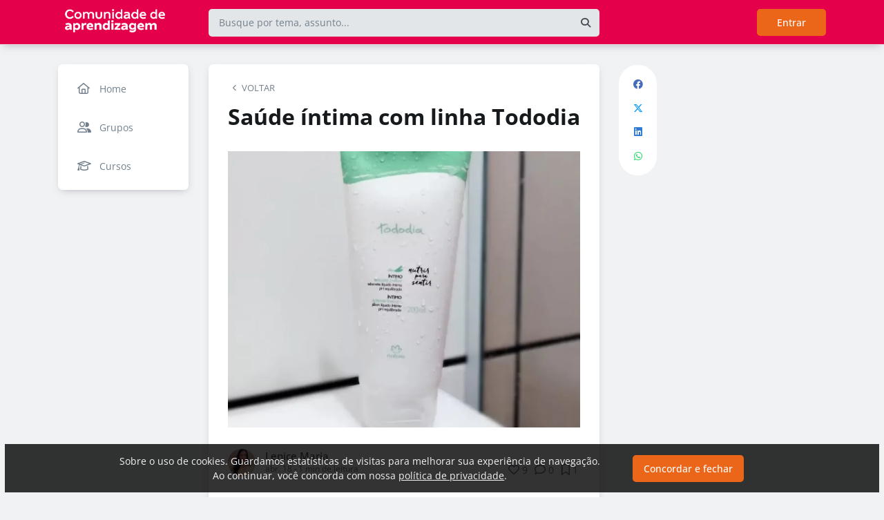

--- FILE ---
content_type: text/html; charset=UTF-8
request_url: https://comunidadenaturaeavon.com.br/blog/saude-intima
body_size: 12467
content:
<!DOCTYPE html><html class="light" lang="pt"><head><meta charSet="utf-8"/><meta name="viewport" content="width=device-width, initial-scale=1, user-scalable=0"/><meta name="mobile-web-app-capable" content="yes"/><meta name="fragment" content="!"/><title>Saúde íntima  com linha Tododia - Comunidade de Aprendizagem Natura e Avon</title><meta itemProp="image" content="https://5f775625a2c736376c7b2ffd.redesign.static-01.com/f/images/7cca04bb3308b37e33d5145a70409153e7014d09.jpg"/><meta name="description" content="A diquinha de hoje é esse sabonete íntimo da linha Tododia 🧡

Com sua fragrância delicada e deixando uma sensação de frescor, ele limpa e mantém o PH equilibrado. Combate eventuais"/><link rel="canonical" href="https://comunidadenaturaeavon.com.br/blog/saude-intima"/><link rel="shortcut icon" type="image/png" href="//5f775625a2c736376c7b2ffd.redesign.static-01.com/images/87da52f78594c0ed0eede2bea55b38ff1cadcf7e.png"/><style>html body, html.light body, html.dark body {
        --header_color: #e5004b !important;
        --header_color_font: #ffffff !important;
        --primary_color: #eb6619 !important;
        --secondary_color: #ffffff !important;
          }</style><meta name="next-head-count" content="10"/><base href="/"/><link rel="preconnect" href="https://fonts.gstatic.com/" crossorigin="anonymous"/><link rel="preload" href="/_next/static/css/2a540dff8a4f0042.css" as="style"/><link rel="stylesheet" href="/_next/static/css/2a540dff8a4f0042.css" data-n-g=""/><link rel="preload" href="/_next/static/css/f5061228357fab1b.css" as="style"/><link rel="stylesheet" href="/_next/static/css/f5061228357fab1b.css" data-n-p=""/><noscript data-n-css=""></noscript><script defer="" nomodule="" src="/_next/static/chunks/polyfills-c67a75d1b6f99dc8.js"></script><script src="/_next/static/chunks/webpack-ee7e63bc15b31913.js" defer=""></script><script src="/_next/static/chunks/framework-3b5a00d5d7e8d93b.js" defer=""></script><script src="/_next/static/chunks/main-f0a949ae979d2bdf.js" defer=""></script><script src="/_next/static/chunks/pages/_app-776e9ac6fd859723.js" defer=""></script><script src="/_next/static/chunks/793-7baeab1c60890651.js" defer=""></script><script src="/_next/static/chunks/pages/%5B%5B...slug%5D%5D-4e9eea0bbabb0151.js" defer=""></script><script src="/_next/static/lLNyDBfvnG1XWBJ-kc1_8/_buildManifest.js" defer=""></script><script src="/_next/static/lLNyDBfvnG1XWBJ-kc1_8/_ssgManifest.js" defer=""></script></head><body class="scrollbar"><div id="__next"><div id="default-layout"><header class="box-shadow header_layout_header-component__b0_r8" id="main-header"><div class="header_layout_wrapper-main-header__5BJiT container"><div class="header_layout_wrapper-brand-logo__IuX7H header_layout_desktop__0aXFy"><a class="header_layout_brand-logo__SEc7w left" href="/"><img src="https://5f775625a2c736376c7b2ffd.redesign.static-01.com/m/images/278924a02d5681cb59dae4dffcc281a4aa4d82b4.png" alt="Comunidade de Aprendizagem Natura e Avon" class="img-fluid" width="165" height="45"/></a></div><div class="header_layout_wrapper-brand-logo__IuX7H header_layout_mobile__MSJOw"><a class="header_layout_brand-logo__SEc7w left" href="/"><img src="https://5f775625a2c736376c7b2ffd.redesign.static-01.com/m/images/278924a02d5681cb59dae4dffcc281a4aa4d82b4.png" alt="Comunidade de Aprendizagem Natura e Avon" class="img-fluid" width="165" height="45"/></a></div><div class="header_layout_wrapper-search__WpYxZ"><div class="input-sq_component_wrapper-all-inside-input__P9g4E"><div class="no-padding wrapper-input input-sq_component_wrapper-input-squid__JqonN"><input class="col input input-sq_component_borderless__qOloN" style="background-color:transparent" id="search-text" type="text" name="search-text" placeholder="Busque por tema, assunto..." autoComplete="off" value=""/></div></div><div class="header_layout_icon__9LO17"><span><i class="header_layout_svg-inline-fa__ygwXp fa-search fa-solid"></i></span></div><div class="header_layout_search-itens__JnLkQ "><div class="container header_layout_container__5rgYJ"><div class="box header_layout_box___RRU2"><h6>Você procura por</h6><ul><li><i class="header_layout_svg-inline-fa__ygwXp fa-edit fa-solid"></i><span><strong> </strong>em<!-- --> <!-- -->Publicações</span><i class="header_layout_svg-inline-fa__ygwXp fa-chevron-right fa-regular"></i></li><li><i class="header_layout_svg-inline-fa__ygwXp fa-user fa-solid"></i><span><strong> </strong>em<!-- --> <!-- -->Grupos</span><i class="header_layout_svg-inline-fa__ygwXp fa-chevron-right fa-regular"></i></li><li><i class="header_layout_svg-inline-fa__ygwXp fa-user-friends fa-solid"></i><span><strong> </strong>em<!-- --> <!-- -->Usuários</span><i class="header_layout_svg-inline-fa__ygwXp fa-chevron-right fa-regular"></i></li></ul></div></div></div></div><div class="header_layout_wrapper-profile__Onz4M text-right"><div class="loader  " role="status" style="border-color:var(--primary_color)"><span class="visually-hidden">loading</span></div></div></div></header><div class="wrapper-center container size-3 "><aside class="menu-desktop scrollbar close-menu box size-3"><nav><ul><li><a href="/"><i class="fa-regular fa-home"></i><span> <!-- -->Home</span></a></li><li><a href="/groups/list"><i class="fa-regular fa-user-friends"></i><span> <!-- -->Grupos</span></a></li><li><a href="/courses"><i class="fa-regular fa-graduation-cap"></i><span> <!-- -->Cursos</span></a></li></ul></nav></aside><main class="closed-menu"><nav class="navigation-mobile "><ul class="container"><li><a href="/"><i class="fa-regular fa-home"></i>Home<i class="arrow fa-chevron-right fa-solid"></i></a></li><li><a href="/groups/list"><i class="fa-regular fa-user-friends"></i>Grupos<i class="arrow fa-chevron-right fa-solid"></i></a></li><li><a href="/courses"><i class="fa-regular fa-graduation-cap"></i>Cursos<i class="arrow fa-chevron-right fa-solid"></i></a></li></ul></nav><input type="hidden" id="project-id" name="project-id" value="5f775625a2c736376c7b2ffd"/><div itemscope="" itemType="https://schema.org/NewsArticle" class="article_component_article-read__fyTsZ  container-app"><meta itemscope="" itemProp="mainEntityOfPage" itemType="https://schema.org/WebPage" itemID="5f775625a2c736376c7b2ffd"/><meta itemType="https://schema.org/Organization" content="{{ project?.title }}" itemscope="" itemProp="publisher"/><meta name="author" content="Lenice Maria"/><div><article class="article_component_article-component__5O8Cl"><div class="article_component_section__ELvOe box "><header class="article_component_article-header__iNiHw"><div class="article_component_report__ZUhOB"><span><i class="fa-solid fa-chevron-left fa-xs"></i><span>VOLTAR</span></span></div><h1 class="article_component_article-title__FOctI" itemProp="headline" id="titlePoint">Saúde íntima  com linha Tododia</h1><div class="article_component_image-cover__WnfJB"><figure><img itemProp="image" itemscope="" itemType="https://schema.org/ImageObject" src="https://5f775625a2c736376c7b2ffd.redesign.static-01.com/l/images/7cca04bb3308b37e33d5145a70409153e7014d09.jpg" alt="Saúde íntima  com linha Tododia"/></figure></div><div class="article_component_author-flex__BjCHT"><div class="article_component_author__1jVvm" id="author-tag" data-author="620c3af0a269454d1444f693"><a class="article_component_author-image__CJ8vE" href="/@lenicemaria19"><figure><img class="img-fluid rounded" alt="Lenice Maria" src="https://users.redesign.static-01.com/620c3af0a269454d1444f693/s/images/0021a5a2ed9585e51253d525041e22f3e8f832b0.jpeg"/></figure></a><span class="article_component_author-text__2VsRu"><a itemProp="author" class="author-name" href="/@lenicemaria19">Lenice Maria</a><span class="article_component_info__AIAf7 text-capitalize">abr. 18<!-- --> <!-- --> - <span class="d-inline-block text-lowercase">1<!-- --> min<!-- --> <!-- -->de leitura</span></span></span><div class="article_component_left-10__P3ZpE"></div></div><div id="article-interactions" class="article-interactions_component_article-interactions__e2j4P"><span class="
                      
                      article-interactions_component_tooltip-interactions__GoK8E
                      "><i class="icon-tip fa-heart fa-regular" data-tooltip-html="" data-tooltip-id="like-article-interactions" style="font-size:16px" data-tooltip-variant="light"></i>0</span><span class="article-interactions_component_tooltip-interactions__GoK8E"><i class="icon-tip fa-comment fa-regular" data-tooltip-html="" data-tooltip-id="comment-article-interactions" style="font-size:16px" data-tooltip-variant="light"></i>0</span><span class="
                      
                      article-interactions_component_tooltip-interactions__GoK8E"><i class="icon-tip fa-bookmark fa-regular" data-tooltip-html="" data-tooltip-id="bookmark-article-interactions" style="font-size:16px" data-tooltip-variant="light"></i>0</span></div></div></header><div itemProp="articleBody" class="article_component_content__yKbH6 article"><p><strong>A diquinha de hoje é esse sabonete íntimo da linha Tododia 🧡
</strong></p><p><br></p><p>
Com sua <strong>fragrância delicada</strong> e deixando uma sensação de frescor, ele limpa <strong>e mantém o PH equilibrado. </strong><strong>Combate eventuais odores e proporciona uma sensação de proteção na sua região íntima.</strong> </p><p>

<strong>MODO DE USAR:</strong>&nbsp;<strong>aplique uma pequena quantidade na palma da mão</strong> e <strong>espalhe delicadamente </strong>na região genitália externa, <strong>em&nbsp;</strong><strong>seguida, enxague bem.</strong> </p><p><strong>Pode ser utilizado diariamente,</strong> inclusive no período menstrual.
</p><p>
<strong>🎀DICA EXTRA: </strong><strong>dê preferência para calcinhas de algodão</strong> e <strong>evite o uso de roupas muito apertadas.</strong> </p><p>
Cuide bem da sua região íntima. <strong>Assim você evita coceiras, corrimentos</strong> e muitos outros problemas que acabam nos trazendo um desconforto enorme.
</p><p>
E aí, gostaram dessa dica?</p><p>Me contem aqui nos comentários.</p><p><a href="https://comunidadenatura.com.br/blog/clique-e-conheca-1" target="_blank"><img src="//5f775625a2c736376c7b2ffd.redesign.static-01.com/l/images/91d6811d45f3382b5dfa9cb22b87acb8bd0d5329.png"></a><br></p></div><ul class="tag-list_tags-list__thnqD"><li class=""><a rel="noopener" href="/cuidados-pessoais/t">#cuidados pessoais</a></li><li class=""><a rel="noopener" href="/consultora-de-beleza-natura/t">#Consultora de Beleza Natura</a></li><li class=""><a rel="noopener" href="/linha-tododia/t">#linha tododia</a></li><li class=""><a rel="noopener" href="/saude-intima/t">#saude intima</a></li><li class=""><a rel="noopener" href="/autociodado/t">#autociodado</a></li></ul><hr/><div class="article-author-block_component_author-profile__uBQJl"><a class="article-author-block_component_author-image__eWL8l"><figure><img class="img-fluid rounded" alt="Lenice Maria" src="https://users.redesign.static-01.com/620c3af0a269454d1444f693/s/images/0021a5a2ed9585e51253d525041e22f3e8f832b0.jpeg"/></figure></a><div class="article-author-block_component_author-text__foqve"><div class="article-author-block_component_author-name-container__sOQKm"><a itemProp="author" class="author-name" href="/@lenicemaria19">Lenice Maria</a></div></div></div><span id="read-tag"></span><div class="article_component_report__ZUhOB"><span class="cursor-pointer"><i class="fa-triangle-exclamation fa-regular"></i>Denunciar publicação</span></div></div><div class="article_component_content__yKbH6 article"></div></article><div class="box"><div class="article_component_interactions__e1jxv"><div class="grouped-user-avatar_component_images__ntZ5B" id="grouped-user-avatar"><ul class=" "></ul><span class="grouped-user-avatar_component_count-info__uld8L"></span></div><div id="article-interactions" class="article-interactions_component_article-interactions__e2j4P"><span class="
                      
                      article-interactions_component_tooltip-interactions__GoK8E
                      "><i class="icon-tip fa-heart fa-regular" data-tooltip-html="" data-tooltip-id="like-article-interactions" style="font-size:16px" data-tooltip-variant="light"></i>0</span><span class="article-interactions_component_tooltip-interactions__GoK8E"><i class="icon-tip fa-comment fa-regular" data-tooltip-html="" data-tooltip-id="comment-article-interactions" style="font-size:16px" data-tooltip-variant="light"></i>0</span><span class="
                      
                      article-interactions_component_tooltip-interactions__GoK8E"><i class="icon-tip fa-bookmark fa-regular" data-tooltip-html="" data-tooltip-id="bookmark-article-interactions" style="font-size:16px" data-tooltip-variant="light"></i>0</span></div></div></div><div class="article_component_article-2-you__2DKf6 box"><p class="article_component_title-2-you__gNxzt">Indicados para você</p><hr/></div></div><aside><div class="menu-share_component_share__GNg4v"><div class="menu-share_component_share-list__Uhv_x"><ul><li title="facebook"><i class="facebook menu-share_component_svg-inline-fa__JiBk7 fa-facebook fa-brands"></i></li><li title="twitter"><i class="twitter menu-share_component_svg-inline-fa__JiBk7 fa-x-twitter fa-brands"></i></li><li title="linkedin"><i class="linkedin menu-share_component_svg-inline-fa__JiBk7 fa-linkedin fa-brands"></i></li><li title="whatsapp"><i class="whatsapp menu-share_component_svg-inline-fa__JiBk7 fa-whatsapp fa-brands"></i></li></ul></div></div></aside></div><div class="modal align-items-center  article-report_component_modal-report__eb1SG modal_component_modal-over__S4MsC modal-number-0" tabindex="0" id="random-id-0" style="display:none;background-color:#00000080;max-height:0"><div class="modal-dialog modal-lg  "><div class="modal-content scrollbar"><div class="modal-header "><h6 class="article-report_component_report-header__RG55A">Denunciar conteúdo impróprio</h6><button type="button" class="button-close modal_component_modal-exit__BOEMp"><i class="fa-times fa-regular"></i></button></div><div class="modal-body scrollbar"><div class="article-report_component_report-body__MtIbg"><h5>Por favor, preencha as informações a seguir para recebermos a sua notificação</h5><div class="input-sq_component_wrapper-all-inside-input__P9g4E"><div class="no-padding wrapper-input input-sq_component_wrapper-input-squid__JqonN"><input class="col input " id="report-name" type="text" name="report-name" placeholder="Nome" autoComplete="off" value=""/></div></div><div class="input-sq_component_wrapper-all-inside-input__P9g4E"><div class="no-padding wrapper-input input-sq_component_wrapper-input-squid__JqonN"><input class="col input " id="report-email" type="email" name="report-email" placeholder="E-mail" autoComplete="off" value=""/></div></div><h6>Por que este conteúdo é impróprio?</h6><div class="article-report_component_report-opt__Kv0TH"><div class="display-flex"><div class="selector "><div class="wrapper-selectors selector_component_wrapper-selectors__NE_6d  "><input id="report-article-opt0" name="report-article-opt0" type="radio" value=""/><label for="report-article-opt0" class="checkbox radio   "></label><label class="label " for="report-article-opt0" style="font-size:1rem">Conteúdo difamatório: o conteúdo é ofensivo</label></div><div class="selector_component_box-validation__CEw_B show"></div></div></div><div class="display-flex"><div class="selector "><div class="wrapper-selectors selector_component_wrapper-selectors__NE_6d  "><input id="report-article-opt1" name="report-article-opt1" type="radio" value=""/><label for="report-article-opt1" class="checkbox radio   "></label><label class="label " for="report-article-opt1" style="font-size:1rem">Plágio: este conteúdo infringe princípios de direito autoral</label></div><div class="selector_component_box-validation__CEw_B show"></div></div></div><div class="display-flex"><div class="selector "><div class="wrapper-selectors selector_component_wrapper-selectors__NE_6d  "><input id="report-article-opt2" name="report-article-opt2" type="radio" value=""/><label for="report-article-opt2" class="checkbox radio   "></label><label class="label " for="report-article-opt2" style="font-size:1rem">Comercial: este conteúdo é puramente comercial e não agrega em conhecimento aos nossos leitores</label></div><div class="selector_component_box-validation__CEw_B show"></div></div></div><div class="article-report_component_report-opt-other__7dpoV"><div class="display-flex"><div class="selector "><div class="wrapper-selectors selector_component_wrapper-selectors__NE_6d  "><input id="report-article-opt3" name="report-article-opt3" type="radio" value=""/><label for="report-article-opt3" class="checkbox radio   "></label><label class="label " for="report-article-opt3" style="font-size:1rem">Outros:</label></div><div class="selector_component_box-validation__CEw_B show"></div></div></div></div></div><div class="row"><div class="input-sq_component_wrapper-all-inside-input__P9g4E"><label for="report-obs" class="label ">Observações (opcional):</label><div class="no-padding wrapper-input input-sq_component_wrapper-input-squid__JqonN"><input class="col input " id="report-obs" type="text" name="report-obs" placeholder="Caso queira detalhar um pouco mais o que encontrou" autoComplete="off" value=""/></div></div></div></div></div><div class="modal-footer"><div class="article-report_component_report-footer__LV_ql "><button type="button" class="button button-transparent button-sm  " id="" style="background-color:transparent;border-color:transparent;color:var(--primary_color)">Fechar</button><div data-tooltip-id="article-report-send" data-tooltip-html=""><button type="button" class="button button-var(--primary_color) button-sm disabled  " id="" style="background-color:var(--primary_color);border-color:var(--primary_color);color:var(--secondary_color)" disabled="">Denunciar conteúdo</button></div></div></div></div></div></div><div class="modal align-items-center   modal_component_modal-over__S4MsC modal-number-0" tabindex="0" id="random-id-0" style="display:none;background-color:#00000080;max-height:0"><div class="modal-dialog modal-md  "><div class="modal-content scrollbar"><div class="modal-header "><h6 class="no-margin"><i class="mx-2 yellow fa-triangle-exclamation fa-regular"></i>Ops! Algo deu errado...</h6><button type="button" class="button-close modal_component_modal-exit__BOEMp"><i class="fa-times fa-regular"></i></button></div><div class="modal-body scrollbar"><div>Ocorreu um erro! Tente novamente mais tarde.</div></div><div class="modal-footer"><div></div></div></div></div></div><footer class="footer-center_component_footer-center__ALPJL"><div><h6 itemProp="name">Comunidade de Aprendizagem Natura e Avon</h6></div><ul></ul><p class="mb-3">Verifique a <a href='https://app.squidit.com.br/contract/policyprivate' target='_blank' rel='noopener'>Política de Privacidade</a></p></footer></main></div><nav class="menu-mobile_component_menu-mobile__sIZRJ"><ul class="menu-mobile_component_menu-fixed__IIXht
                    menu-mobile_component_user-cant-post__7dktm
                    
                    
      "><li title="Página inicial" class=""><a title="Página inicial" href="/"><i class="fa-home-lg-alt fa-regular"></i></a></li><li title="Buscar" class=""><a title="Buscar" href="/search"><i class="fa-search fa-regular"></i></a></li><li title="Menu" class=""><i class="fa-bars fa-regular"></i><div class="menu-mobile_component_loader__A9qkx"><div class="loader  " role="status" style="border-color:var(--primary_color)"><span class="visually-hidden">loading</span></div></div></li></ul></nav></div></div><script id="__NEXT_DATA__" type="application/json">{"props":{"pageProps":{"article":{"id":"6259f56adc44f0004fe30465","created":"2022-04-15T22:44:58.660Z","updated":"2022-04-18T14:23:39.442Z","statuses":{"approval_status":"approved","publish_status":"published","visibility_status":"public","has_pending_changes":false,"is_pinned":false,"is_paywall_disabled":true,"scheduled_date":null,"rejection_reason":null,"created_on":"2022-04-15T22:44:58.634Z","updated_on":null},"author":{"id":"620c3af0a269454d1444f693","name":"Lenice Maria","slug":"lenicemaria19","bio":null,"job":null,"company":null,"image":"https://users.redesign.static-01.com/620c3af0a269454d1444f693/s/images/0021a5a2ed9585e51253d525041e22f3e8f832b0.jpeg","badges":[]},"metadata":{"location":"home","location_slug":"blog","content_type":"post","publish_date":"2022-04-18T14:23:39.352Z","likes_count":9,"comments_count":0,"bookmarks_count":1,"shares_count":0,"score":"2022-04-18T23:23:39.352Z","sharing_title":null,"sharing_description":null,"sharing_image":null,"author_user_id":"620c3af0a269454d1444f693","moderator_user_id":"5f982ce47ed0ea7c976e0590","original_author_user_id":"620c3af0a269454d1444f693","project_id":"5f775625a2c736376c7b2ffd","course_id":null,"course_module_id":null,"group_id":null,"version":2,"pagetopic":null,"created_on":"2022-04-15T22:44:58.634Z","updated_on":null,"tags":[{"id":"5faea1d9ebc2fb6e14bec86a","title":"cuidados pessoais","slug":"cuidados-pessoais","project_id":"5f775625a2c736376c7b2ffd"},{"id":"6012fec795bf8a1da5185662","title":"Consultora de Beleza Natura","slug":"consultora-de-beleza-natura","project_id":"5f775625a2c736376c7b2ffd"},{"id":"611c61da07388f79238d7aba","title":"linha tododia","slug":"linha-tododia","project_id":"5f775625a2c736376c7b2ffd"},{"id":"625d746bc1b7b300331325d6","updated":"2022-04-18T14:23:39.314Z","created":"2022-04-18T14:23:39.314Z","title":"saude intima","slug":"saude-intima","project_id":"5f775625a2c736376c7b2ffd"},{"id":"625d746bc1b7b300331325d7","updated":"2022-04-18T14:23:39.316Z","created":"2022-04-18T14:23:39.316Z","title":"autociodado","slug":"autociodado","project_id":"5f775625a2c736376c7b2ffd"}]},"content":{"title":"Saúde íntima  com linha Tododia","slug":"saude-intima","cover_image_alt_text":null,"headline":"A diquinha de hoje é esse sabonete íntimo da linha Tododia 🧡\n\nCom sua fragrância delicada e deixando uma sensação de frescor, ele limpa e mantém o PH equilibrado. Combate eventuais","preview_content":null,"main_content":"\u003cp\u003e\u003cstrong\u003eA diquinha de hoje é esse sabonete íntimo da linha Tododia 🧡\n\u003c/strong\u003e\u003c/p\u003e\u003cp\u003e\u003cbr\u003e\u003c/p\u003e\u003cp\u003e\nCom sua \u003cstrong\u003efragrância delicada\u003c/strong\u003e e deixando uma sensação de frescor, ele limpa \u003cstrong\u003ee mantém o PH equilibrado. \u003c/strong\u003e\u003cstrong\u003eCombate eventuais odores e proporciona uma sensação de proteção na sua região íntima.\u003c/strong\u003e \u003c/p\u003e\u003cp\u003e\n\n\u003cstrong\u003eMODO DE USAR:\u003c/strong\u003e\u0026nbsp;\u003cstrong\u003eaplique uma pequena quantidade na palma da mão\u003c/strong\u003e e \u003cstrong\u003eespalhe delicadamente \u003c/strong\u003ena região genitália externa, \u003cstrong\u003eem\u0026nbsp;\u003c/strong\u003e\u003cstrong\u003eseguida, enxague bem.\u003c/strong\u003e \u003c/p\u003e\u003cp\u003e\u003cstrong\u003ePode ser utilizado diariamente,\u003c/strong\u003e inclusive no período menstrual.\n\u003c/p\u003e\u003cp\u003e\n\u003cstrong\u003e🎀DICA EXTRA: \u003c/strong\u003e\u003cstrong\u003edê preferência para calcinhas de algodão\u003c/strong\u003e e \u003cstrong\u003eevite o uso de roupas muito apertadas.\u003c/strong\u003e \u003c/p\u003e\u003cp\u003e\nCuide bem da sua região íntima. \u003cstrong\u003eAssim você evita coceiras, corrimentos\u003c/strong\u003e e muitos outros problemas que acabam nos trazendo um desconforto enorme.\n\u003c/p\u003e\u003cp\u003e\nE aí, gostaram dessa dica?\u003c/p\u003e\u003cp\u003eMe contem aqui nos comentários.\u003c/p\u003e\u003cp\u003e\u003ca href=\"https://comunidadenatura.com.br/blog/clique-e-conheca-1\" target=\"_blank\"\u003e\u003cimg src=\"//5f775625a2c736376c7b2ffd.redesign.static-01.com/l/images/91d6811d45f3382b5dfa9cb22b87acb8bd0d5329.png\"\u003e\u003c/a\u003e\u003cbr\u003e\u003c/p\u003e","word_count":118,"list_items":[],"recipe":{"portions":null,"total_time":null,"description":null,"image_one_one":null,"image_sixteen_nine":null,"stages":[],"ingredients":[],"created_on":"2022-04-18T14:23:39.302Z","updated_on":null},"external_link":null,"created_on":"2022-04-15T22:44:58.634Z","updated_on":null,"read_time":1,"cover_image":"https://5f775625a2c736376c7b2ffd.redesign.static-01.com/l/images/7cca04bb3308b37e33d5145a70409153e7014d09.jpg"},"content_draft":{"title":"Saúde íntima  com linha Tododia","slug":"saude-intima","cover_image_alt_text":null,"headline":"A diquinha de hoje é esse sabonete íntimo da linha Tododia 🧡\n\nCom sua fragrância delicada e deixando uma sensação de frescor, ele limpa e mantém o PH equilibrado. Combate eventuais","preview_content":null,"main_content":"\u003cp\u003e\u003cstrong\u003eA diquinha de hoje é esse sabonete íntimo da linha Tododia 🧡\n\u003c/strong\u003e\u003c/p\u003e\u003cp\u003e\u003cbr\u003e\u003c/p\u003e\u003cp\u003e\nCom sua \u003cstrong\u003efragrância delicada\u003c/strong\u003e e deixando uma sensação de frescor, ele limpa \u003cstrong\u003ee mantém o PH equilibrado. \u003c/strong\u003e\u003cstrong\u003eCombate eventuais odores e proporciona uma sensação de proteção na sua região íntima.\u003c/strong\u003e \u003c/p\u003e\u003cp\u003e\n\n\u003cstrong\u003eMODO DE USAR:\u003c/strong\u003e\u0026nbsp;\u003cstrong\u003eaplique uma pequena quantidade na palma da mão\u003c/strong\u003e e \u003cstrong\u003eespalhe delicadamente \u003c/strong\u003ena região genitália externa, \u003cstrong\u003eem\u0026nbsp;\u003c/strong\u003e\u003cstrong\u003eseguida, enxague bem.\u003c/strong\u003e \u003c/p\u003e\u003cp\u003e\u003cstrong\u003ePode ser utilizado diariamente,\u003c/strong\u003e inclusive no período menstrual.\n\u003c/p\u003e\u003cp\u003e\n\u003cstrong\u003e🎀DICA EXTRA: \u003c/strong\u003e\u003cstrong\u003edê preferência para calcinhas de algodão\u003c/strong\u003e e \u003cstrong\u003eevite o uso de roupas muito apertadas.\u003c/strong\u003e \u003c/p\u003e\u003cp\u003e\nCuide bem da sua região íntima. \u003cstrong\u003eAssim você evita coceiras, corrimentos\u003c/strong\u003e e muitos outros problemas que acabam nos trazendo um desconforto enorme.\n\u003c/p\u003e\u003cp\u003e\nE aí, gostaram dessa dica?\u003c/p\u003e\u003cp\u003eMe contem aqui nos comentários.\u003c/p\u003e\u003cp\u003e\u003ca href=\"https://comunidadenatura.com.br/blog/clique-e-conheca-1\" target=\"_blank\"\u003e\u003cimg src=\"//5f775625a2c736376c7b2ffd.redesign.static-01.com/l/images/91d6811d45f3382b5dfa9cb22b87acb8bd0d5329.png\"\u003e\u003c/a\u003e\u003cbr\u003e\u003c/p\u003e","word_count":118,"list_items":[],"recipe":{"portions":null,"total_time":null,"description":null,"image_one_one":null,"image_sixteen_nine":null,"stages":[],"ingredients":[],"created_on":"2022-04-18T14:23:39.302Z","updated_on":null},"external_link":null,"created_on":"2022-04-15T22:44:58.634Z","updated_on":null,"read_time":1,"cover_image":"https://5f775625a2c736376c7b2ffd.redesign.static-01.com/l/images/7cca04bb3308b37e33d5145a70409153e7014d09.jpg"}},"config":{"id":"5f775625a2c736376c7b2ffd","title":"Comunidade de Aprendizagem Natura e Avon","slug":"comunidadenatura","main_page_id":"5f775627a2c736376c7b2ffe","plan_id":"5e8bf2a083b2752944eec270","plan":{"name":"enterprise","courses_feature_enabled":true,"post_types_feature_enabled":true,"groups_feature_enabled":true,"analytics_feature_enabled":true,"user_list_exportation_feature_enabled":true,"newsletter_feature_enabled":true,"integrations_feature_enabled":true,"own_domain_feature_enabled":true,"personal_assistance_feature_enabled":true,"article_copywriters_for_seo_enabled":true,"dedicated_community_manager_enabled":true,"digital_influencers_activation_enabled":true,"email_support_enabled":true,"events_feature_enabled":true,"forum_page_enabled":true,"media_investment_enabled":true,"posts_feature_enabled":true,"recipe_page_enabled":true,"streaming_feature_enabled":true},"settings":{"language":"pt-br","policies":{"comment_without_approval_role":"USR","community_privacy":0,"content_type":["post"],"course_creation_role":"EDITOR","group_creation_role":"EDITOR","login_required":true,"monthly_readings":0,"post_creation_role":"USR","post_without_approval_role":"ADM","signup":1},"nps_settings":{"is_platform_nps_enabled":false},"enabled_experimental_features":["disable_signature_admin"],"enabled_feature_links":[{"name":"groups","default_group_slug":null},{"name":"courses","default_group_slug":null}],"time_zone":"America/Sao_Paulo","saml_metadata_identifier":null,"gamification":true,"stream":{"recording_configuration_arn":null,"bucket":null,"created_on":"2025-08-15T14:06:14.442Z","updated_on":null}},"appearance":{"favicon":"87da52f78594c0ed0eede2bea55b38ff1cadcf7e.png","header_color":"#e5004b","header_color_icon":"#ffffff","home_template":"home-template-1","logo":"278924a02d5681cb59dae4dffcc281a4aa4d82b4.png","logo_mobile":"278924a02d5681cb59dae4dffcc281a4aa4d82b4.png","logo_share":"060aee2dbc8130498f78e89dded4839ea987dfb8.png","primary_color":"#eb6619","secondary_color":"#ffffff","cover_image":"6e7e14cf771bc064407f4ca3123343b95660ee74.png"},"integrations":{"clarity_token":"pgjupjflqg","google_analytics":"G-LLM032YL12","google_tag_manager":"GTM-KLRGMJK"},"social_urls":{"blog":null,"website":"https://consultoria.natura.com.br/","facebook":"https://www.facebook.com/groups/515706441890644","tiktok":null,"twitter":"https://twitter.com/naturabroficial","instagram":"https://instagram.com/consultoria.naturaeavon?igshid=MzRlODBiNWFlZA==","linkedin":"https://www.linkedin.com/company/natura/mycompany/","youtube":"https://www.youtube.com/c/ConsultoriaNaturaOficial"},"has_privacy_policy":false,"custom_purchase_method":false},"footerLinks":[],"metas":[{"tag":"title","name":null,"itemprop":null,"property":null,"rel":null,"href":null,"content":null,"value":"Saúde íntima  com linha Tododia - Comunidade de Aprendizagem Natura e Avon"},{"tag":"link","name":null,"itemprop":null,"property":null,"rel":"canonical","href":"https://___domain___/blog/saude-intima","content":null,"value":null},{"tag":"meta","name":null,"itemprop":null,"property":"og:locale","rel":null,"href":null,"content":"pt_BR","value":null},{"tag":"meta","name":null,"itemprop":null,"property":"og:type","rel":null,"href":null,"content":"article","value":null},{"tag":"meta","name":null,"itemprop":null,"property":"og:title","rel":null,"href":null,"content":"Saúde íntima  com linha Tododia","value":null},{"tag":"meta","name":null,"itemprop":null,"property":"og:url","rel":null,"href":null,"content":"https://___domain___/blog/saude-intima","value":null},{"tag":"meta","name":null,"itemprop":null,"property":"og:site_name","rel":null,"href":null,"content":"Comunidade de Aprendizagem Natura e Avon","value":null},{"tag":"meta","name":null,"itemprop":null,"property":"og:image","rel":null,"href":null,"content":"https://5f775625a2c736376c7b2ffd.redesign.static-01.com/f/images/7cca04bb3308b37e33d5145a70409153e7014d09.jpg","value":null},{"tag":"meta","name":null,"itemprop":null,"property":"og:image:width","rel":null,"href":null,"content":"600","value":null},{"tag":"meta","name":null,"itemprop":null,"property":"og:image:height","rel":null,"href":null,"content":"315","value":null},{"tag":"meta","name":null,"itemprop":"image","property":null,"rel":null,"href":null,"content":"https://5f775625a2c736376c7b2ffd.redesign.static-01.com/f/images/7cca04bb3308b37e33d5145a70409153e7014d09.jpg","value":null},{"tag":"meta","name":null,"itemprop":null,"property":"og:updated_time","rel":null,"href":null,"content":"2026/01/15 18:55:00 +0000","value":null},{"tag":"meta","name":"robots","itemprop":null,"property":null,"rel":null,"href":null,"content":"index, follow","value":null},{"tag":"meta","name":"keywords","itemprop":null,"property":null,"rel":null,"href":null,"content":"cuidados pessoais, Consultora de Beleza Natura, linha tododia, saude intima, autociodado","value":null},{"tag":"title","name":null,"itemprop":null,"property":null,"rel":null,"href":null,"content":"Saúde íntima  com linha Tododia","value":null},{"tag":"meta","name":null,"itemprop":null,"property":"og:description","rel":null,"href":null,"content":"A diquinha de hoje é esse sabonete íntimo da linha Tododia 🧡\n\nCom sua fragrância delicada e deixando uma sensação de frescor, ele limpa e mantém o PH equilibrado. Combate eventuais","value":null},{"tag":"meta","name":"description","itemprop":null,"property":null,"rel":null,"href":null,"content":"A diquinha de hoje é esse sabonete íntimo da linha Tododia 🧡\n\nCom sua fragrância delicada e deixando uma sensação de frescor, ele limpa e mantém o PH equilibrado. Combate eventuais","value":null}],"host":"comunidadenaturaeavon.com.br","projectId":"5f775625a2c736376c7b2ffd","_nextI18Next":{"initialI18nStore":{"pt":{"global":{"access":"Acessar","address":"Endereço","title":"Título","edit":"Editar","loading":"Carregando","signin":"Entrar","save":"Salvar","date":"Data","filter":"Filtro","participateText":"Participe e receba as novidades da área","participate":"Participar","search":"Busque por tema, assunto...","interact":"pessoas interagiram","readTime":"de leitura","readMore":"Leia mais","published":"Publicado","unpublished":"Não publicado","seeMore":"Ver mais","likes":"Curtidas","shares":"Compartilhamentos","views":"Visualizações","favorites":"Favoritos","hide":"Ocultar","posts404":"Nenhuma publicação :(","comments":"Comentários","saves":"Salvos","email":"E-mail","soon":"Em breve","shareSocial":"Compartilhar nas redes sociais","shareOne":"Compartilhar no {{ socialNetwork }}","shareOneTrainings":"Compartilhar no \u003cstrong\u003e{{ socialNetwork }}\u003c/strong\u003e","shareLink":"Copiar \u003cstrong\u003elink do treinamento\u003c/strong\u003e","linkCopied":"Link copiado","notFound":"OPS! Essa página não foi encontrada","notFoundText":"Parece que nada foi encontrado neste local.\u003cbr\u003eEncontre algo interessante para ler em \u003ca href='/'\u003e{{ name }}\u003c/a\u003e","google":"Continue com o Google","facebook":"Continue com o Facebook","linkedin":"Continue com o Linkedin","back":"Voltar","follow":"Seguir","followers":"Seguidores","follows":"Seguindo","unfollow":"Deixar de seguir","publications":"Publicações","loadMore":"Carregar mais","emptyMore":"Não há mais dados disponíveis","participants":"Participantes","authors":"Autores","emptyTags":"Nenhum assunto encontrado","groups":"Grupos","groupsEmpty":"Nenhum grupo encontrado","toConnect":"Conectar","disconnect":"Desconectar","connectWith":"Conectar-se com o {{ social }}","connectMessage":"Jamais iremos publicar no {{ social }} sem a sua permissão","connectedMessage":"Você está conectado ao {{ social }}","privacy":"Politicas de Privacidade","privacyPage":{"title":"Politicas de Privacidade"},"by":"Por","crop":"Cortar","confirm":"Confirmar","cancel":"Cancel","seeProfile":"Ver perfil","copy":"Copiar","copied":"Copiado","cart":"Carrinho","add":"Adicionar","noResult":"Nenhum Resultado","results":"{{ number }} resultados","description":"Descrição","next":"Próximo","formErrors":{"required":"Campo obrigatório","email":"E-mail inválido","url":"Site inválido","date":"Data inválida","phone":"Telefone inválido","regex":"Valor inválido","minLength":"Muito curto"},"successful":{"changed":"Alteração realizada com sucesso"},"or":"Ou","name":"Nome completo","nameAndAddress":"Nome e endereço","CPF":"CPF","phone":"Telefone","warning":"Atenção","defaultLayout":{"menu":{"home":"Home","welcome":"Bem-vindo","content":"Conteúdo","starts":"Comece aqui","publications":"Publicações","moderation":"Moderação","statistics":"Minhas estatísticas","groups":"Grupos","courses":"Cursos","campaigns":"Campanhas","events":"Eventos","qa":"Q\u0026A","jobs":"Jobs","lib":"Biblioteca","about":"Sobre a comunidade","contact":"Contato","financial":"Financeiro","sales":"Vendas","forum":"Fórum","recipes":"Receitas"},"icons":{"home":"Página inicial","search":"Buscar","plus":"Nova publicação","notifications":"Notificações","menu":"Menu"},"searchItens":{"title":"Você procura por","articles":"Publicações","groups":"Grupos","users":"Usuários","in":"em"},"collapse":{"account":"Minha Conta","content":"Conteúdo","members":"Membros"},"userMenu":{"myProfile":"Meu Perfil","publications":"Minhas Publicações","content":"Conteúdo e Moderação","pages":"Páginas","pay":"Squid Pay","statistics":"Minhas Estatísticas","groups":"Grupos","courses":"Cursos","config":"Configurações","profile":"Perfil","purchases":"Minhas Compras","medals":"Minhas Medalhas","logout":"Desconectar","financial":"Dados Financeiros","sales":"Vendas","list":"Listagem de Membros","export":"Exportação","portal":"Configurar","myShopping":"Minhas compras","portalAdmin":"Você é administrador dessa comunidade"},"group":"Grupo","course":"Curso","module":"Módulo"},"footer":{"title":"{{ name }}","about":"Sobre","contact":"Contato","privacy":"Verifique a \u003ca href='https://app.squidit.com.br/contract/policyprivate' target='_blank' rel='noopener'\u003ePolítica de Privacidade\u003c/a\u003e"},"dateAgo":{"year":"ano","month":"mês","months":"meses","week":"semana","day":"dia","hour":"hora","minute":"minuto","second":"segundo","ago":"atrás","justNow":"Agora mesmo"},"article":{"published":"Publicado","scheduled":"Agendado","inApproval":"Para Aprovar","created":"Criado","rejected":"Moderado","hidden":"Oculto","manager":"Gerenciar","draft":"Rascunho não publicado"},"comment":{"published":"Publicado","inApproval":"Para Aprovar","hidden":"Oculto","publish":"Publicar","hide":"Ocultar","approve":"Aprovar","reject":"Rejeitar"},"like":"Curtir","share":"Compartilhar","reply":"Responder","optional":"Opcional","unlike":"Descutir","unsave":"Remover dos favoritos","saved":"Favoritar","delete":"Excluir","saveEditions":"Salvar alterações","unsaved":"Desfavoritar","addSave":"Adicionar aos favoritos","addImage":"Adicionar imagem","onlyImageFiles":"Selecione apenas arquivos de imagem","over15mb":"Somente arquivos menores que 15 mb","max15tags":"Só é possível adicionar 5 tags","min1tags":"Adicione até cinco tags que melhor definem o seu artigo. Utilize vírgulas ou tecle Enter após digitar cada termo.","schedulesYear":"Ano","schedulesMonth":"Mês","schedulesDay":"Dia","schedulesHour":"Hora","schedulesMinute":"Minutos","schedulesError":"A data de agendamento não pode ser inferior a data atual.","btnCancel":"Cancelar","btnOK":"OK","btnConclude":"Concluir","btnSaveChanges":"Salvar alterações","areYouSure":"Você tem certeza?","notEnoughPermission":"O usuário não tem permissão suficiente para executar a ação fornecida.","userFinishRegistration":{"title":"Complete o seu cadastro","almostThere":"Estamos quase lá!","customizeYourAccess":"Customize seu acesso. Estes dados podem ser alterados posteriormente.","completeName":"Nome Completo","userName":"Nome de usuário","email":"E-mail","profileUrl":"Endereço do perfil","cellPhone":"Número de Telefone Celular","saveError":"Erro ao completar o cadastro tente novamente mais tarde","inputErrors":"Foram encontrados erros no preenchimento do formulário","error":{"nameRequired":"Campo nome é obrigatório","emailRequired":"Campo e-mail é obrigatório","userNameRequired":"Campo nome de usuário é obrigatório"}},"userFields":{"display":"Exibir ","community":" na comunidade","confirm":"Confirmar"},"paywall":{"title":"Faça login para continuar lendo","description":"Descubra conteúdos como este e também de vários outros temas na nossa plataforma. Faça seu login e navegue a vontade. Aproveite :)"},"imageCropp":{"titleModalCropp":"Corte personalizado"},"PrivacyEmpty":{"empty":"Não encontramos a Política de Privacidade da comunidade."},"emailVerificationBar":{"confirmYourEmail":"Por favor confirme seu e-mail:","resendEmail":"Reenviar","changeEmail":"Trocar e-mail","resendSuccess":"E-mail enviado com sucesso","resendError":"Erro ao reenviar o e-mail tente novamente mais tarde","changeError":"Erro ao trocar o e-mail tente novamente mais tarde"},"publicationsPage":{"title":"Publicações"},"moderationPage":{"title":"Moderação"},"activitiesMenu":{"title":"Atividades","tabs":{"tags":"Tags","notifications":"Notificações"},"empty":{"tags":"Nenhuma tag","notifications":"Nenhuma notificação"},"myTags":"Minhas Tags"},"favoritesMenu":{"title":"Favoritos","empty":"Nenhum artigo favorito"},"paginationComponent":{"title":"Mostrando até {{ perPage }} itens por página de um total de {{ collectionSize }} itens"},"copyOk":"Copiado","seePublication":"...ver publicação","beFirstInteract":"Seja o primeiro a interagir!","interacted":" interagiu","peopleInteracted":" interagiram","you":"você","and":" e ","here":"aqui","popupCookies":{"text":"Sobre o uso de cookies. Guardamos estatísticas de visitas para melhorar sua experiência de navegação. Ao continuar, você concorda com nossa \u003ca href='https://locaweb.company/politicas/'\u003epolítica de privacidade\u003c/a\u003e.","button":"Concordar e fechar"},"notPermited":"Apenas membros aprovados na comunidade podem acessar os conteúdos.","contactAdmin":"Cadastre-se e tenha acesso aos conteúdos exclusivos.","helloBar":{"communityNewFace":"A comunidade está de cara nova!","knowMore":"Saiba mais"},"welcomeModal":{"welcomeMsg":"Seja bem vindo(a) a sua comunidade!","communityNewFace":"A Comunidade está de cara nova! Uma plataforma em constante evolução.","comeOn":"Vamos lá","news":"Novidade","publish":"Publicações","makePublications":"Faça publicações de forma prática e com mais interações!","toJump":"Pular","next":"Próximo","startNow":"Começar já","groups":"Grupos","moreOrganizedGroups":"Grupos mais organizados e com assuntos de seu interesse!","courses":"Cursos","newStructureCourses":"Nova estrutura, com mais interatividade nas aulas e lives","configurations":"Configurações","configurationEnvironment":"Acesse o ambiente de configuração, no menu, para atualizar a sua comunidade","Doubts":"Dúvidas?","contactSupport":"Entre em contato com o suporte através dos canais","clickHere":"clique aqui"},"reportArticle":{"title":"Denunciar conteúdo impróprio","report":"Denunciar publicação","subtitle":"Por favor, preencha as informações a seguir para recebermos a sua notificação","name":"Nome","email":"E-mail","subtitle2":"Por que este conteúdo é impróprio?","options":["Conteúdo difamatório: o conteúdo é ofensivo","Plágio: este conteúdo infringe princípios de direito autoral","Comercial: este conteúdo é puramente comercial e não agrega em conhecimento aos nossos leitores","Outros:"],"option4Desc":"Descreva o motivo","obs":"Observações (opcional):","obsPlaceholder":"Caso queira detalhar um pouco mais o que encontrou","close":"Fechar","send":"Denunciar conteúdo","tooltip1":"Selecione um dos motivos","tooltip2":"Por favor, informe seu Nome e E-mail","successText":"\u003ch5\u003eAgradecemos pela sua colaboração.\u003c/h5\u003e\u003cbr\u003eNossa equipe avaliará o caso e tomará as medidas necessárias."},"required":"Campo obrigatório","invalidName":"Nome inválido","invalidEmail":"E-mail inválido","invalidPhone":"Telefone inválido","invalidDate":"Data inválida","invalidUrl":"URL inválida","articleRead":{"article":{"groupJoin":"Participe do grupo \u003cstrong\u003e {{ group }} \u003c/strong\u003e e receba novidades todas as semanas.","join":"Participar","2you":"Indicados para você"},"comments":{"comment":{"write":"Escrever um comentário","moderation":"Comentário enviado para moderação"}},"articleLink":{"access":"Acessar"},"articleRecipe":{"portions":"Porções","ofPreparation":"De preparo","ingredients":"Ingredientes","preparationMethod":"Modo de preparo"},"back":"VOLTAR"},"error":{"10025":"Faltam alguns campos obrigatórios para esta solicitação.","10026":"Esta solicitação requer informações que não foram fornecidas.","10027":"Alguns campos desta solicitação são inválidos.","10028":"Alguns campos exclusivos para esta solicitação já estão presentes em outra entidade.","30001":"O curso não está aceitando novas inscrições","30002":"Esta turma não pode ser excluída","30003":"O usuário já está matriculado no curso","50000":"O usuário não tem permissão suficiente para executar a ação fornecida.","50001":"Já existe um usuário com o email fornecido.","70013":"Não foi possível vincular rede social, esta conta já esta vinculada a outro usuário.","200001":"É necessário ter uma oferta ativa para monetizar o curso.","210003":"Badge filter provided does not exist","220001":"Somente o proprietário do projeto ou usuários sysadmin podem acessar este recurso","250001":"Este artigo não está em processo de aprovação.","250002":"Este artigo já está em processo de aprovação.","250003":"O grupo para publicação não é válido.","250004":"O artigo fornecido não é válido.","250006":"Este artigo não está publicado atualmente.","250008":"Uma imagem com formato inválida foi usada no artigo. Revise o conteúdo \u003ca title='Ajuda' target='_blank' href='https://creators.squidit.com.br/docs/como-resolver-o-erro-de-imagem-inv%C3%A1lida'\u003e\u003ci style='color: var(--primary_color);' class='fa-circle-question fa-regular'\u003e\u003c/i\u003e\u003c/a\u003e","270000":"A sua inscrição ainda está pendente para este grupo.","270001":"Você já está inscrito neste grupo","270002":"O usuário não pertence ao grupo.","270003":"Este grupo não está mais aceitando inscrições.","270004":"Este usuário é o proprietário do grupo e não pode ser editado.","270005":"Este usuário solicitado não requer aprovação no momento.","error":"Ocorreu um erro! Tente novamente mais tarde.","errorTitle":"Ops! Algo deu errado...","errorTitle2":"Quase lá!","auth/too-many-requests":"Bloqueamos todas as solicitações deste dispositivo devido a multiplas tentativas. Tente novamente mais tarde.","auth/invalid-verification-code":"Código de verificação inválido. Tente novamente mais tarde.","UNPROCESSABLE_ENTITY":"A conta selecionada não está ativa.","CAUTION":"Atenção","soonPage":{"text":"Estamos desenvolvendo esse módulo, em breve mais funcionalidades em sua comunidade ;)"}},"overlayPostEdit":{"title":"Editar publicação","publishButton":"Publicar","draftButton":"Salvar rascunho","advancedButton":"Edição avançada","messages":{"publish":{"success1":"Sua publicação foi","success2":"realizada com sucesso","scheduled1":"Sua publicação foi","scheduled2":"agendada com sucesso","error":"Erro ao publicar o post! Tente novamente mais tarde."}},"submittedForApproval1":"Sua publicação foi","submittedForApproval2":"enviada para análise"},"authenticationError":"Erro de autenticação, por favor faça login novamente"}}},"initialLocale":"pt","ns":["global"],"userConfig":{"i18n":{"defaultLocale":"pt","locales":["en","es","pt"],"defaultNS":"global"},"reloadOnPrerender":false,"default":{"i18n":{"defaultLocale":"pt","locales":["en","es","pt"],"defaultNS":"global"},"reloadOnPrerender":false}}}},"__N_SSP":true},"page":"/[[...slug]]","query":{},"buildId":"lLNyDBfvnG1XWBJ-kc1_8","isFallback":false,"gssp":true,"locale":"pt","locales":["pt","en","es"],"defaultLocale":"pt","scriptLoader":[]}</script></body></html>

--- FILE ---
content_type: text/html; charset=UTF-8
request_url: https://comunidadenaturaeavon.com.br/API/article/6259f56adc44f0004fe30465/user-image-interaction
body_size: 352
content:
{"status":200,"response":{"result":"ARTICLE_INTERACTION_USERS_RETRIEVED","data":[{"id":"5f91954e6a25ef3469e78e12","name":"Márcia Nogueira Pontes","slug":"mnog297","image":"https://users.redesign.static-01.com/5f91954e6a25ef3469e78e12/s/images/53d7fec4e6522dbd1ab7e597946db2a23d958dff.jpg","interaction_date":"2022-05-25T23:26:05.488Z"},{"id":"625fedd7f9fc5800338f36c9","name":"Fabiana Rosa Pereira ","slug":"fabyrosapereira","image":"https://users.redesign.static-01.com/625fedd7f9fc5800338f36c9/s/images/41425f310f0de146f5b272c2c36d652708c8ff8a.jpg","interaction_date":"2022-04-24T22:37:42.817Z"},{"id":"61bea89be28a8c131bdaafda","name":"José dos Santos Paz Neto","slug":"zenetopaz","image":"https://users.redesign.static-01.com/61bea89be28a8c131bdaafda/s/images/3ddc6d166c65138995ec9c7f4f3a443296620e39.jpeg","interaction_date":"2022-04-22T03:12:18.253Z"},{"id":"5f982ce47ed0ea7c976e0590","slug":"comunidadenaturaavon","name":"Comunidade Natura e Avon Oficial","image":"https://users.redesign.static-01.com/5f982ce47ed0ea7c976e0590/s/images/7f4653c725d2dfe4941c020da2bf62bf9773fc03.jpg","interaction_date":"2022-04-20T19:21:49.526Z"},{"id":"625f7f3d2e84050041303eb0","name":"Jucilene Cordeiro","slug":"cartaopq","interaction_date":"2022-04-20T03:36:34.215Z","image":null}]}}

--- FILE ---
content_type: text/html; charset=UTF-8
request_url: https://comunidadenaturaeavon.com.br/API/articles/6259f56adc44f0004fe30465/related?=3
body_size: 4059
content:
{"status":200,"response":{"result":"RELATED_ARTICLES_RETRIEVED","data":[{"id":"64b938c86e4507370613f374","updated":"2023-07-21T16:02:12.135Z","created":"2023-07-20T13:38:16.756Z","statuses":{"approval_status":"approved","publish_status":"published","visibility_status":"public","has_pending_changes":false,"is_pinned":false,"is_paywall_disabled":true,"scheduled_date":null,"rejection_reason":null,"created_on":"2023-07-20T13:38:16.734Z","updated_on":null},"metadata":{"location":"home","location_slug":"blog","content_type":"post","publish_date":"2023-07-21T16:00:33.537Z","likes_count":15,"comments_count":0,"bookmarks_count":1,"shares_count":2,"score":"2023-07-22T07:00:33.537Z","sharing_title":null,"sharing_description":null,"sharing_image":null,"tag_ids":["602ae53a72e8381d24d96394","64baaba16ba9f3e5fce5347d","611c61da07388f79238d7aba","607edc02dc9f4220dd8cb4e6","649c3aa7278654fc1a6bac09"],"author_user_id":"5fffa45611e90d78a61b7bdf","moderator_user_id":"5f982ce47ed0ea7c976e0590","original_author_user_id":"5fffa45611e90d78a61b7bdf","project_id":"5f775625a2c736376c7b2ffd","course_id":null,"course_module_id":null,"group_id":null,"version":2,"created_on":"2023-07-20T13:38:16.734Z","updated_on":null,"tags":[{"id":"64baaba16ba9f3e5fce5347d","updated":"2023-07-21T16:00:33.503Z","created":"2023-07-21T16:00:33.503Z","title":"Boa noite de sono","slug":"boa-noite-de-sono","project_id":"5f775625a2c736376c7b2ffd"},{"id":"611c61da07388f79238d7aba","title":"linha tododia","slug":"linha-tododia","project_id":"5f775625a2c736376c7b2ffd"},{"id":"649c3aa7278654fc1a6bac09","updated":"2023-06-28T13:50:31.649Z","created":"2023-06-28T13:50:31.649Z","title":"Tododia Todanoite","slug":"tododia-todanoite","project_id":"5f775625a2c736376c7b2ffd"},{"id":"602ae53a72e8381d24d96394","title":"Bem estar","slug":"bem-estar","project_id":"5f775625a2c736376c7b2ffd"},{"id":"607edc02dc9f4220dd8cb4e6","title":"Natura Tododia","slug":"natura-tododia","project_id":"5f775625a2c736376c7b2ffd"}]},"content":{"title":"5 DICAS PARA RELAXAR E DORMIR BEM COM TODODIA TODANOITE!","slug":"5-dicas-para-relaxar-e-dormir-bem-tododia-todanoite","cover_image":"https://5f775625a2c736376c7b2ffd.redesign.static-01.com/l/images/b0c4fa4c10d838c4a66d0f2d531c642cab457958.jpeg","headline":"Estabeleça uma rotina de sono consistente -\nUma das dicas mais importantes é estabelecer uma rotina de sono consistente. Ir para a cama e acordar sempre no mesmo horário ajuda a","main_content":"<ol><li><strong><em>Estabeleça uma rotina de sono consistente -</em></strong>\nUma das dicas mais importantes é estabelecer uma rotina de sono consistente. Ir para a cama e acordar sempre no mesmo horário ajuda a regular o relógio interno do seu corpo e melhora a qualidade do sono.\n\nNo ritual do sono, ao manter uma rotina de sono consistente, estamos dando ao nosso corpo a oportunidade de sincronizar os processos <strong>fisiológicos</strong> e <strong>hormonais</strong> necessários para uma boa noite de descanso;</li><li><strong><em>Deixe o ambiente relaxante -</em></strong>\nPreparar o ambiente para o descanso é outra boa dica para dormir melhor. E para tornar essa etapa do seu ritual do sono ainda mais aconchegante, separamos algumas sugestões:&nbsp;&nbsp;• Mantenha o quarto fresco, escuro e silencioso;&nbsp;• Invista em colchão, travesseiros e roupas de cama confortáveis;&nbsp;• Use cortinas blackout ou uma máscara de dormir para bloquear qualquer luz indesejada;&nbsp;• Use tampões de ouvido ou um aparelho de ruído branco para abafar ruídos;&nbsp;• Crie uma atmosfera aconchegante com produtos, como o <strong>Spray de Ambientes Tododia Todanoite</strong> e o <strong>Creme Nuvem Relaxante</strong>, que proporcionam uma sensação de conforto e bem-estar e melhora o seu sono.\n\n</li><li><strong><em>Desconecte-se das telas -</em></strong>\nOs dispositivos eletrônicos emitem luz azul, que interfere na produção de <strong><em>melatonina</em></strong>, hormônio responsável por regular o sono e nos ajudar a dormir bem. Por isso, uma boa ideia é desligar todos os dispositivos eletrônicos pelo menos uma hora antes de dormir;</li><li><strong><em>Limite a cafeína -</em></strong>\nNão é segredo que a cafeína é um poderoso estimulante que pode interferir no sono. Para evitar isso, limite o consumo de cafeína e/ou estimulantes especialmente no final da tarde e à noite;</li><li><strong><em>Pratique técnicas de relaxamento -</em></strong>\nAs técnicas de relaxamento podem ajudar a acalmar a mente e preparar o corpo para o sono. Você pode praticar exercícios de respiração profunda, meditação ou até experimentar a aromaterapia.<br><br>Gostou das dicas? Então se prepare para uma noite de sono maravilhosa!&nbsp;\n\n😴\n\n</li></ol>","word_count":311,"list_items":[],"recipe":{"portions":null,"total_time":null,"description":null,"image_one_one":null,"image_sixteen_nine":null,"stages":[],"ingredients":[],"created_on":"2023-07-21T16:00:33.477Z","updated_on":null},"external_link":null,"created_on":"2023-07-20T13:38:16.734Z","updated_on":null,"read_time":2},"content_draft":{"title":"5 DICAS PARA RELAXAR E DORMIR BEM COM TODODIA TODANOITE!","slug":"5-dicas-para-relaxar-e-dormir-bem-tododia-todanoite","cover_image":"https://5f775625a2c736376c7b2ffd.redesign.static-01.com/l/images/b0c4fa4c10d838c4a66d0f2d531c642cab457958.jpeg","headline":"Estabeleça uma rotina de sono consistente -\nUma das dicas mais importantes é estabelecer uma rotina de sono consistente. Ir para a cama e acordar sempre no mesmo horário ajuda a","main_content":"<ol><li><strong><em>Estabeleça uma rotina de sono consistente -</em></strong>\nUma das dicas mais importantes é estabelecer uma rotina de sono consistente. Ir para a cama e acordar sempre no mesmo horário ajuda a regular o relógio interno do seu corpo e melhora a qualidade do sono.\n\nNo ritual do sono, ao manter uma rotina de sono consistente, estamos dando ao nosso corpo a oportunidade de sincronizar os processos <strong>fisiológicos</strong> e <strong>hormonais</strong> necessários para uma boa noite de descanso;</li><li><strong><em>Deixe o ambiente relaxante -</em></strong>\nPreparar o ambiente para o descanso é outra boa dica para dormir melhor. E para tornar essa etapa do seu ritual do sono ainda mais aconchegante, separamos algumas sugestões:&nbsp;&nbsp;• Mantenha o quarto fresco, escuro e silencioso;&nbsp;• Invista em colchão, travesseiros e roupas de cama confortáveis;&nbsp;• Use cortinas blackout ou uma máscara de dormir para bloquear qualquer luz indesejada;&nbsp;• Use tampões de ouvido ou um aparelho de ruído branco para abafar ruídos;&nbsp;• Crie uma atmosfera aconchegante com produtos, como o <strong>Spray de Ambientes Tododia Todanoite</strong> e o <strong>Creme Nuvem Relaxante</strong>, que proporcionam uma sensação de conforto e bem-estar e melhora o seu sono.\n\n</li><li><strong><em>Desconecte-se das telas -</em></strong>\nOs dispositivos eletrônicos emitem luz azul, que interfere na produção de <strong><em>melatonina</em></strong>, hormônio responsável por regular o sono e nos ajudar a dormir bem. Por isso, uma boa ideia é desligar todos os dispositivos eletrônicos pelo menos uma hora antes de dormir;</li><li><strong><em>Limite a cafeína -</em></strong>\nNão é segredo que a cafeína é um poderoso estimulante que pode interferir no sono. Para evitar isso, limite o consumo de cafeína e/ou estimulantes especialmente no final da tarde e à noite;</li><li><strong><em>Pratique técnicas de relaxamento -</em></strong>\nAs técnicas de relaxamento podem ajudar a acalmar a mente e preparar o corpo para o sono. Você pode praticar exercícios de respiração profunda, meditação ou até experimentar a aromaterapia.<br><br>Gostou das dicas? Então se prepare para uma noite de sono maravilhosa!&nbsp;\n\n😴\n\n</li></ol>","word_count":311,"list_items":[],"recipe":{"portions":null,"total_time":null,"description":null,"image_one_one":null,"image_sixteen_nine":null,"stages":[],"ingredients":[],"created_on":"2023-07-21T16:00:33.477Z","updated_on":null},"external_link":null,"created_on":"2023-07-20T13:38:16.734Z","updated_on":null,"read_time":2},"author":{"id":"5fffa45611e90d78a61b7bdf","name":"Chayene Rogerio Peixouto","image":"https://users.redesign.static-01.com/5fffa45611e90d78a61b7bdf/s/images/9b22d95251b34cd7617b8a241324f215d3256fcb.jpg","slug":"chayenepeixouto","bio":"Menina mulher, apaixonada pela vida e pela família. Grata a tudo que tenho e possuo. E é com esta positividade e esperança que levo meus pensamentos diários para os todos ao meu redor.","job":"Vendedor autônomo"}},{"id":"639788e7ded750001238d70c","updated":"2022-12-14T13:49:47.350Z","created":"2022-12-12T20:02:47.032Z","statuses":{"approval_status":"approved","publish_status":"published","visibility_status":"public","has_pending_changes":false,"is_pinned":false,"is_paywall_disabled":false,"scheduled_date":null,"rejection_reason":null,"created_on":"2022-12-12T20:02:47.016Z","updated_on":null},"metadata":{"location":"home","location_slug":"blog","content_type":"post","publish_date":"2022-12-14T13:49:47.328Z","likes_count":25,"comments_count":0,"bookmarks_count":2,"shares_count":0,"score":"2022-12-15T16:49:47.328Z","sharing_title":null,"sharing_description":null,"sharing_image":null,"tag_ids":["6012fec795bf8a1da5185662","60f83cbd356e4c44ddb416aa","5fbd07056827de4e88d14bd2","618296fdafda5a5161b3c530"],"author_user_id":"60215d64fc248a662d7ea996","moderator_user_id":"5f982ce47ed0ea7c976e0590","original_author_user_id":"60215d64fc248a662d7ea996","project_id":"5f775625a2c736376c7b2ffd","course_id":null,"course_module_id":null,"group_id":null,"version":2,"created_on":"2022-12-12T20:02:47.016Z","updated_on":null,"tags":[{"id":"5fbd07056827de4e88d14bd2","title":"Natal Natura","slug":"natal-natura","project_id":"5f775625a2c736376c7b2ffd"},{"id":"618296fdafda5a5161b3c530","title":"natura pra presente","slug":"natura-pra-presente","project_id":"5f775625a2c736376c7b2ffd"},{"id":"6012fec795bf8a1da5185662","title":"Consultora de Beleza Natura","slug":"consultora-de-beleza-natura","project_id":"5f775625a2c736376c7b2ffd"},{"id":"60f83cbd356e4c44ddb416aa","title":"dica de consultoria","slug":"dica-de-consultoria","project_id":"5f775625a2c736376c7b2ffd"}]},"content":{"title":"Presentes Natura 🎁","slug":"presentes-natura","cover_image":"https://5f775625a2c736376c7b2ffd.redesign.static-01.com/l/images/8d9dcd9e4e8ce63cbeca659d75e85b7f3faa4e93.jpeg","headline":"O presente é algo simbólico principalmente nas datas comemorativas!🎁Estamos chegando na data comemorativa em que&nbsp;a procura por presentes é grande ou seja, estamos chegando no Natal 🎄 🎁.A Natura como","main_content":"<p>O presente é algo simbólico principalmente nas datas comemorativas!🎁</p><p><strong>Estamos chegando na data comemorativa</strong> em que&nbsp;a procura por presentes é grande ou seja,<strong> estamos chegando no Natal 🎄 🎁.</strong></p><p>A Natura como sempre traz uma coleção linda e maravilhosa em presentes para o Natal 🎅 🎁 e <strong>nós consultoras e consultores também podemos usar os produtos que temos em estoque</strong> e montar opções em presentes 🎁 .</p><p>Eu particularmente <strong>utilizo muito caixinhas com visor transparente e coloco nelas produtos da mesma linha e cores fazendo assim uma combinação.</strong> Nessa opção eu trouxe o hidratante humor com a Deo colônia miniatura humor também e coloquei uma fita vermalha em forma de laço. Acho que fico muito lindo e delicado para presentear.🎁</p><p>Amo criar kits ou seja montar presentes e oferecer aos meus clientes várias opções 🎁</p><p><br></p><p>Agora me fale, você gostou dessa opção de presente?</p><p><img src=\"//5f775625a2c736376c7b2ffd.redesign.static-01.com/l/images/735dfde77e46ef2b3d705218c1c0f40fe7a16eef.png\"><br></p><p><br></p>","word_count":140,"list_items":[],"recipe":{"portions":null,"total_time":null,"description":null,"image_one_one":null,"image_sixteen_nine":null,"stages":[],"ingredients":[],"created_on":"2022-12-14T13:49:47.302Z","updated_on":null},"external_link":null,"created_on":"2022-12-12T20:02:47.016Z","updated_on":null,"read_time":1},"content_draft":{"title":"Presentes Natura 🎁","slug":"presentes-natura","cover_image":"https://5f775625a2c736376c7b2ffd.redesign.static-01.com/l/images/8d9dcd9e4e8ce63cbeca659d75e85b7f3faa4e93.jpeg","headline":"O presente é algo simbólico principalmente nas datas comemorativas!🎁Estamos chegando na data comemorativa em que&nbsp;a procura por presentes é grande ou seja, estamos chegando no Natal 🎄 🎁.A Natura como","main_content":"<p>O presente é algo simbólico principalmente nas datas comemorativas!🎁</p><p><strong>Estamos chegando na data comemorativa</strong> em que&nbsp;a procura por presentes é grande ou seja,<strong> estamos chegando no Natal 🎄 🎁.</strong></p><p>A Natura como sempre traz uma coleção linda e maravilhosa em presentes para o Natal 🎅 🎁 e <strong>nós consultoras e consultores também podemos usar os produtos que temos em estoque</strong> e montar opções em presentes 🎁 .</p><p>Eu particularmente <strong>utilizo muito caixinhas com visor transparente e coloco nelas produtos da mesma linha e cores fazendo assim uma combinação.</strong> Nessa opção eu trouxe o hidratante humor com a Deo colônia miniatura humor também e coloquei uma fita vermalha em forma de laço. Acho que fico muito lindo e delicado para presentear.🎁</p><p>Amo criar kits ou seja montar presentes e oferecer aos meus clientes várias opções 🎁</p><p><br></p><p>Agora me fale, você gostou dessa opção de presente?</p><p><img src=\"//5f775625a2c736376c7b2ffd.redesign.static-01.com/l/images/735dfde77e46ef2b3d705218c1c0f40fe7a16eef.png\"><br></p><p><br></p>","word_count":140,"list_items":[],"recipe":{"portions":null,"total_time":null,"description":null,"image_one_one":null,"image_sixteen_nine":null,"stages":[],"ingredients":[],"created_on":"2022-12-14T13:49:47.302Z","updated_on":null},"external_link":null,"created_on":"2022-12-12T20:02:47.016Z","updated_on":null,"read_time":1},"author":{"id":"60215d64fc248a662d7ea996","name":"Francisca Natália Félix","image":"https://users.redesign.static-01.com/60215d64fc248a662d7ea996/s/images/dbc78b1ecea5be6fc71368a882ac9a2d442d839a.png","slug":"felixnatalia66","bio":"Eu sou Natália, Lider de negócios natura e Avon . Amo a consultoria. \nGosto de praticar atividades ao ar livre, gosto de ler e de ensinar o que aprendo.","company":"Natura","job":"Consultora Natura"}},{"id":"63997ef2d5adaa0012a1cdb3","updated":"2022-12-14T13:55:13.310Z","created":"2022-12-14T07:44:50.675Z","statuses":{"approval_status":"approved","publish_status":"published","visibility_status":"public","has_pending_changes":false,"is_pinned":false,"is_paywall_disabled":false,"scheduled_date":null,"rejection_reason":null,"created_on":"2022-12-14T07:44:50.649Z","updated_on":null},"metadata":{"location":"home","location_slug":"blog","content_type":"post","publish_date":"2022-12-14T13:55:13.297Z","likes_count":21,"comments_count":2,"bookmarks_count":1,"shares_count":0,"score":"2022-12-15T12:55:13.297Z","sharing_title":"amoacomunidadenatura#","sharing_description":null,"sharing_image":null,"tag_ids":["6012fec795bf8a1da5185662","60f83cbd356e4c44ddb416aa","615f37d468dc5e2dc266776b","6399d5c176d11f001a5fa3b9","6399d5c176d11f001a5fa3ba"],"author_user_id":"60f9895aa35b5a11056f9812","moderator_user_id":"5f982ce47ed0ea7c976e0590","original_author_user_id":"60f9895aa35b5a11056f9812","project_id":"5f775625a2c736376c7b2ffd","course_id":null,"course_module_id":null,"group_id":null,"version":2,"created_on":"2022-12-14T07:44:50.649Z","updated_on":null,"tags":[{"id":"615f37d468dc5e2dc266776b","title":"relacao com cliente","slug":"relacao-com-cliente","project_id":"5f775625a2c736376c7b2ffd"},{"id":"6399d5c176d11f001a5fa3ba","updated":"2022-12-14T13:55:13.272Z","created":"2022-12-14T13:55:13.272Z","title":"vem aprender voce tambem","slug":"vem-aprender-voce-tambem","project_id":"5f775625a2c736376c7b2ffd"},{"id":"60f83cbd356e4c44ddb416aa","title":"dica de consultoria","slug":"dica-de-consultoria","project_id":"5f775625a2c736376c7b2ffd"},{"id":"6012fec795bf8a1da5185662","title":"Consultora de Beleza Natura","slug":"consultora-de-beleza-natura","project_id":"5f775625a2c736376c7b2ffd"},{"id":"6399d5c176d11f001a5fa3b9","updated":"2022-12-14T13:55:13.272Z","created":"2022-12-14T13:55:13.272Z","title":"drika consultora","slug":"drika-consultora","project_id":"5f775625a2c736376c7b2ffd"}]},"content":{"title":"Chegou o Natal ","slug":"chegou-o-natal","cover_image":"https://5f775625a2c736376c7b2ffd.redesign.static-01.com/l/images/eeced8b29ac171f9bd7992bf5473e711936a64d7.png","headline":"Olá consultores Natura fim de ano chegando e com o coração grato podemos agradecer a nossos clientes e amigos por ter comprado com agente durante todo ano.&nbsp;Aí criei esta tag","main_content":"<p>Olá consultores Natura fim de ano chegando e com o coração grato podemos agradecer a nossos clientes e amigos por ter comprado com agente durante todo ano.&nbsp;</p><p><strong>Aí criei esta tag como um dica pra você colocar em um mimo</strong> para agradecer a seu cliente por tudo. Seja bem criativo nas frases ok!? Este é o meu melhor para&nbsp; meus clientes, <strong>é só colocar na sacolinha ou no presente que você\n\n der a eles</strong>. </p><p>Gostou da dica compartilha aqui na Comunidade de Aprendizagem.<strong> Sua ideia pode ajudar outras pessoas você é capaz sim!</strong></p><p>#naturacomunidade #consultoranatura #drikaConsultora</p><p><img src=\"//5f775625a2c736376c7b2ffd.redesign.static-01.com/l/images/ba69805b570e608724a8bc3c42f7601ee446cee2.png\"><br></p><p><br></p>","word_count":95,"list_items":[],"recipe":{"portions":null,"total_time":null,"description":null,"image_one_one":null,"image_sixteen_nine":null,"stages":[],"ingredients":[],"created_on":"2022-12-14T13:55:13.262Z","updated_on":null},"external_link":null,"created_on":"2022-12-14T07:44:50.649Z","updated_on":null,"read_time":1},"content_draft":{"title":"Chegou o Natal ","slug":"chegou-o-natal","cover_image":"https://5f775625a2c736376c7b2ffd.redesign.static-01.com/l/images/eeced8b29ac171f9bd7992bf5473e711936a64d7.png","headline":"Olá consultores Natura fim de ano chegando e com o coração grato podemos agradecer a nossos clientes e amigos por ter comprado com agente durante todo ano.&nbsp;Aí criei esta tag","main_content":"<p>Olá consultores Natura fim de ano chegando e com o coração grato podemos agradecer a nossos clientes e amigos por ter comprado com agente durante todo ano.&nbsp;</p><p><strong>Aí criei esta tag como um dica pra você colocar em um mimo</strong> para agradecer a seu cliente por tudo. Seja bem criativo nas frases ok!? Este é o meu melhor para&nbsp; meus clientes, <strong>é só colocar na sacolinha ou no presente que você\n\n der a eles</strong>. </p><p>Gostou da dica compartilha aqui na Comunidade de Aprendizagem.<strong> Sua ideia pode ajudar outras pessoas você é capaz sim!</strong></p><p>#naturacomunidade #consultoranatura #drikaConsultora</p><p><img src=\"//5f775625a2c736376c7b2ffd.redesign.static-01.com/l/images/ba69805b570e608724a8bc3c42f7601ee446cee2.png\"><br></p><p><br></p>","word_count":95,"list_items":[],"recipe":{"portions":null,"total_time":null,"description":null,"image_one_one":null,"image_sixteen_nine":null,"stages":[],"ingredients":[],"created_on":"2022-12-14T13:55:13.262Z","updated_on":null},"external_link":null,"created_on":"2022-12-14T07:44:50.649Z","updated_on":null,"read_time":1},"author":{"id":"60f9895aa35b5a11056f9812","name":"Adriana França","slug":"adrianadrikaafp","image":"https://users.redesign.static-01.com/60f9895aa35b5a11056f9812/s/images/ec05bdc51a62f09e6c1183f3301b2ef1d71b9e90.jpg"}}]}}

--- FILE ---
content_type: text/html; charset=UTF-8
request_url: https://comunidadenaturaeavon.com.br/API/article/64b938c86e4507370613f374/user-image-interaction
body_size: 351
content:
{"status":200,"response":{"result":"ARTICLE_INTERACTION_USERS_RETRIEVED","data":[{"id":"65f4eb958019345cff3a0190","name":"JOANA GLACE SOUZA SALVADOR","slug":"ccjoanaglace","image":"https://users.redesign.static-01.com/65f4eb958019345cff3a0190/s/images/0f4a6f8c5606287e024ede2439ddc4ade2f54302.jpg","interaction_date":"2025-03-05T20:47:36.383Z"},{"id":"64d27606c1548cb536397be1","name":null,"slug":"vilmaneves880","image":null,"interaction_date":"2023-08-08T17:09:37.023Z"},{"id":"61f87878d9aa1d552fe8f29a","name":"Catia Cirlane Bomfim","slug":"catia1968bomfimgmai","image":"https://users.redesign.static-01.com/61f87878d9aa1d552fe8f29a/s/images/7b41ee9bf5d98b458d3df1830ca3ee63744a0ee1.png","interaction_date":"2023-08-03T10:14:23.123Z"},{"id":"5fabedfd588519564bbea030","slug":"rsilvacosmetics","name":"Maria Rozana Duarte","image":"https://users.redesign.static-01.com/5fabedfd588519564bbea030/s/images/88281786fc9c23ed1bd9bed47f610788e785aee7.png","interaction_date":"2023-08-01T18:35:46.392Z"},{"id":"5fd36e2b54831f79e664c5bf","name":"Cristiane Pinto da Silva ","slug":"csrg_jf","image":"https://users.redesign.static-01.com/5fd36e2b54831f79e664c5bf/s/images/d8715108e5cad7fd535c6b2fd8915d29909f504b.jpeg","interaction_date":"2023-07-30T21:44:20.534Z"}]}}

--- FILE ---
content_type: text/html; charset=UTF-8
request_url: https://comunidadenaturaeavon.com.br/API/article/639788e7ded750001238d70c/user-image-interaction
body_size: 314
content:
{"status":200,"response":{"result":"ARTICLE_INTERACTION_USERS_RETRIEVED","data":[{"id":"65b959ff1259a9619fb280c8","name":"KEZIA MACHADO","slug":"keziamachado635","image":null,"interaction_date":"2024-04-02T19:40:25.518Z"},{"id":"6445814eb6b4b4c32c63a7a3","name":"Jucimare dos Santos Cruz ","slug":"jucimarejucycruz133","image":"https://users.redesign.static-01.com/6445814eb6b4b4c32c63a7a3/s/images/3962ac1131f5a2aeddfae0a75fdab030be4a294a.png","interaction_date":"2023-04-23T19:15:37.639Z"},{"id":"5cd95ce0fd931473d5fef170","name":"Hermivanete Ribeiro Mendes","slug":"nete-ribeiro","image":"https://users.redesign.static-01.com/5cd95ce0fd931473d5fef170/s/images/8b3640ba154a5b859395d4d534298ddefe0c9069.jpg","interaction_date":"2023-04-21T16:58:56.399Z"},{"id":"6318e8c8b1a25e002c37341c","name":"midian de Jesus vianna ","slug":"midianvianna142","image":"https://users.redesign.static-01.com/6318e8c8b1a25e002c37341c/s/images/55c614588633582cf49966a8d7691e2802749cbc.jpg","interaction_date":"2023-04-12T17:34:30.967Z"},{"id":"6111b7595fbeff517614fce8","name":"Dri","slug":"adrianacarriel-1","interaction_date":"2023-02-04T18:59:34.862Z","image":null}]}}

--- FILE ---
content_type: text/html; charset=UTF-8
request_url: https://comunidadenaturaeavon.com.br/API/article/63997ef2d5adaa0012a1cdb3/user-image-interaction
body_size: 345
content:
{"status":200,"response":{"result":"ARTICLE_INTERACTION_USERS_RETRIEVED","data":[{"id":"65b959ff1259a9619fb280c8","name":"KEZIA MACHADO","slug":"keziamachado635","image":null,"interaction_date":"2024-04-02T19:40:24.992Z"},{"id":"646678adbc148a806c9d2cbf","name":"Eliane Leite da Silva","slug":"elianeleite1958","image":"https://users.redesign.static-01.com/646678adbc148a806c9d2cbf/s/images/bbfa7c984b61e4834303468b728402d48d3b9aee.png","interaction_date":"2023-05-18T19:13:40.184Z"},{"id":"6445814eb6b4b4c32c63a7a3","name":"Jucimare dos Santos Cruz ","slug":"jucimarejucycruz133","image":"https://users.redesign.static-01.com/6445814eb6b4b4c32c63a7a3/s/images/3962ac1131f5a2aeddfae0a75fdab030be4a294a.png","interaction_date":"2023-04-23T19:15:40.017Z"},{"id":"5cd95ce0fd931473d5fef170","name":"Hermivanete Ribeiro Mendes","slug":"nete-ribeiro","image":"https://users.redesign.static-01.com/5cd95ce0fd931473d5fef170/s/images/8b3640ba154a5b859395d4d534298ddefe0c9069.jpg","interaction_date":"2023-04-21T16:58:55.563Z"},{"id":"618ff9bfbacd813e30b968c2","name":"Jocilene Guimaraes","slug":"jocileneg175","image":"https://users.redesign.static-01.com/618ff9bfbacd813e30b968c2/s/images/7ccd0add7a4305793eafd9657d47df5d69d630c5.jpg","interaction_date":"2023-04-19T01:32:58.927Z"}]}}